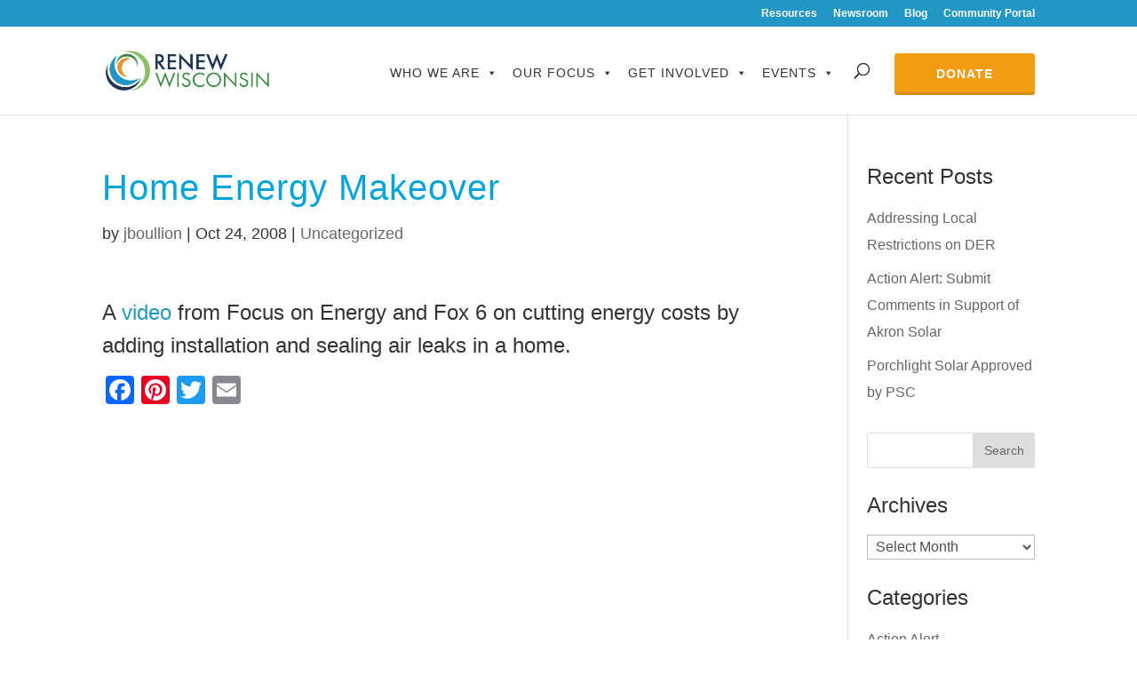

--- FILE ---
content_type: text/css
request_url: https://www.renewwisconsin.org/wp-content/themes/renewwi/style.css?ver=3.20.1
body_size: -126
content:
/*
Theme Name: RENEW Wisconsin
Theme URI: http://www.elegantthemes.com/gallery/divi/
Version: 1.1
Description: RENEW Wisconsin - a Divi Child theme
Author: Earthling Interactive
Author URI: http://www.earthlinginteractive.com
Template: Divi
Tags: 
License: GNU General Public License v2
License URI: http://www.gnu.org/licenses/gpl-2.0.html
*/

/* Color: 

*/
 
@import url("../Divi/style.css");

@import url("assets/css/main.css");


.simcal-calendar-list ul.simcal-events {
	text-indent: 0 !important;
}

--- FILE ---
content_type: text/css
request_url: https://www.renewwisconsin.org/wp-content/themes/renewwi/assets/css/main.css
body_size: 6144
content:
body{
    font-family:futura-pt,sans-serif;
    font-style:normal;
    font-weight:400;
    font-size:16px;
    line-height:30px
}
p{
    font-size:24px;
    line-height:37px
}
@media screen and (max-width:480px){
    p{
        text-align:center
    }
}
a{
    color:#333;
    text-shadow:none
}
a:focus{
    text-decoration:none
}
a.read-more{
    color:#333;
    font-family:futura-pt,sans-serif;
    font-weight:600;
    font-size:14px;
    text-transform:uppercase
}
h1,h2,h3,h4,h5{
    color:#333;
    font-family:futura-pt,sans-serif;
    font-style:normal;
    font-weight:400;
    padding-bottom:20px
}
@media screen and (max-width:480px){
    h1,h2,h3,h4,h5{
        text-align:center
    }
}
h1{
    font-size:50px;
    line-height:61px
}
h2{
    font-size:40px;
    line-height:45px
}
h3{
    font-size:34px;
    line-height:42px
}
h4{
    font-size:24px
}
a.button{
    color:#333;
    border-radius:3px;
    display:block;
    font-size:16px;
    letter-spacing:1px;
    font-family:futura-pt,sans-serif;
    font-weight:500;
    margin:20px auto;
    padding:12px 42px;
    text-transform:uppercase
}
@media screen and (max-width:767px){
    a.button{
        padding:12px 20px
    }
}
.donate-btn{
    color:#f39c12;
    font-size:14px;
    width:90%
}
.donate-btn:hover{
    color:#333;
    text-decoration:none
}
.donate-btn:focus{
    color:#333;
    text-decoration:none
}
a.btn-light-bg{
    background-color:#fff;
    float:left;
    margin:0 1%;
    width:250px
}
@media screen and (max-width:767px){
    a.btn-light-bg{
        line-height:20px;
        width:48%
    }
}
@media screen and (max-width:630px){
    a.btn-light-bg{
        margin:5px auto 10px;
        padding:20px;
        width:100%
    }
}
@media screen and (max-width:630px){
    a.btn-light-bg{
        padding:15px 10px
    }
}
a.btn-light-bg:hover{
    background-color:#f0efef
}
a.btn-orange-bg{
    background-color:#f39c12;
    color:#fff;
    float:left;
    margin:0 1%;
    width:250px
}
@media screen and (max-width:767px){
    a.btn-orange-bg{
        line-height:20px;
        width:48%
    }
}
@media screen and (max-width:630px){
    a.btn-orange-bg{
        margin:5px auto 10px;
        padding:20px;
        width:100%
    }
}
@media screen and (max-width:630px){
    a.btn-orange-bg{
        padding:15px 10px
    }
}
a.btn-orange-bg:hover{
    background-color:#e8991c
}
.et_pb_module > a.et_pb_button{
    color:#333;
    border:2px solid #333;
    border-radius:3px;
    display:inline-block;
    font-family:futura-pt,sans-serif;
    font-weight:600;
    font-size:16px;
    letter-spacing:1px;
    padding:12px 60px!important
}
@media screen and (max-width:480px){
    .et_pb_module > a.et_pb_button{
        padding:12px 30px!important
    }
}
.et_pb_module > a.et_pb_button:hover{
    background-color:#333!important;
    color:#fff!important;
    padding:12px 60px!important
}
.et_pb_module > a.et_pb_button.donate-btn{
    background-color:#f39c12;
    border:2px solid #f39c12;
    color:#fff!important
}
.et_pb_module > a.et_pb_button.donate-btn:hover{
    background-color:#e8991c!important;
    color:#fff!important
}
#top-menu li{
    font-size:14px;
    letter-spacing:1px;
    text-transform:uppercase
}
#top-menu li a{
    padding:10px 5px
}
#top-menu li a:focus,#top-menu li a:hover{
    background-color:transparent;
    color:#00a4db;
    opacity:1
}
@media only screen and (max-width:1139px){
    #et_mobile_nav_menu{
        display:none
    }
}
@media only screen and (max-width:479px){
    .et_header_style_left #et_mobile_nav_menu{
        display:none
    }
}
form.et-search-form{
    background-color:#fff!important;
    max-width:830px!important;
    width:100%
}
#et-top-navigation #et_top_search{
    position:absolute;
    right:200px;
    top:41%
}
@media screen and (max-width:1139px){
    #et-top-navigation #et_top_search{
        position:absolute;
        right:107px;
        top:34%
    }
}
@media screen and (max-width:980px){
    #et-top-navigation #et_top_search{
        margin:0 auto
    }
}
@media screen and (max-width:320px){
    #et-top-navigation #et_top_search{
        right:100px
    }
}
@media screen and (max-width:1139px){
    #et_search_icon:before{
        font-size:25px
    }
    span.et_close_search_field{
        margin-right:0;
        font-size:34px;
        right:99px
    }
}
@media screen and (max-width:1139px) and (max-width:320px){
    span.et_close_search_field{
        right:90px
    }
}
@media screen and (max-width:1139px){
    span.et_close_search_field:after{
        font-size:36px
    }
    .et_header_style_left .et_search_form_container{
        background-color:#fff
    }
    .et_header_style_left .logo_container{
        width:92%
    }
}
#top-menu-nav #mega-menu-wrap-primary-menu #mega-menu-primary-menu a.mega-menu-link,#top-menu-nav #mega-menu-wrap-primary-menu #mega-menu-primary-menu li.mega-menu-item,#top-menu-nav #mega-menu-wrap-primary-menu #mega-menu-primary-menu ul.mega-sub-menu{
    font-family:futura-pt,sans-serif;
    font-style:normal;
    font-weight:400;
    letter-spacing:1px;
    text-align:center;
    text-transform:uppercase
}
#top-menu-nav #mega-menu-wrap-primary-menu #mega-menu-primary-menu li.mega-donate-btn a.mega-menu-link,#top-menu-nav #mega-menu-wrap-primary-menu #mega-menu-primary-menu li.mega-donate-btn.mega-current-menu-item>a.mega-menu-link{
    background:#f39c12!important;
    border-radius:3px;
    color:#fff;
    font-weight:700;
    line-height:1.2;
    margin-left:59px;
    padding:15px 47px 29px;
    -webkit-box-shadow:0 3px 0 0 #d18d20;
    -moz-box-shadow:0 3px 0 0 #d18d20;
    box-shadow:0 3px 0 0 #d18d20
}
@media screen and (max-width:1139px){
    #top-menu-nav #mega-menu-wrap-primary-menu #mega-menu-primary-menu li.mega-donate-btn a.mega-menu-link,#top-menu-nav #mega-menu-wrap-primary-menu #mega-menu-primary-menu li.mega-donate-btn.mega-current-menu-item>a.mega-menu-link{
        display:inline-block;
        padding:18px 40px;
        margin:20px 0 93px
    }
}
#top-menu-nav #mega-menu-wrap-primary-menu #mega-menu-primary-menu li.mega-donate-btn a.mega-menu-link:hover,#top-menu-nav #mega-menu-wrap-primary-menu #mega-menu-primary-menu li.mega-donate-btn.mega-current-menu-item>a.mega-menu-link:hover{
    background:#e8991c!important;
    color:#fff;
    font-weight:700
}
@media screen and (min-width:1140px){
    ul.mega-sub-menu{
        margin-top:27px!important
    }
}
@media only screen and (max-width:1139px){
    #top-menu-nav #mega-menu-wrap-primary-menu .mega-menu-toggle{
        margin-right:0;
        width:50px
    }
    #top-menu-nav #mega-menu-wrap-primary-menu .mega-menu-toggle .mega-toggle-block-right{
        margin:0 auto;
        text-align:center;
        display:block;
        float:none
    }
    #top-menu-nav #mega-menu-wrap-primary-menu .mega-menu-toggle.mega-menu-open{
        margin-right:0
    }
    #top-menu-nav #mega-menu-wrap-primary-menu .mega-menu-toggle.mega-menu-open:before{
        font-size:25px
    }
    #top-menu-nav #mega-menu-wrap-primary-menu .mega-menu-toggle .mega-toggle-block-1:before{
        margin:0
    }
    #top-menu-nav #mega-menu-wrap-primary-menu #mega-menu-primary-menu{
        padding:20px;
        position:absolute;
        width:670px;
        right:0;
        margin-top:30%
    }
}
@media only screen and (max-width:1139px) and (max-width:980px){
    #top-menu-nav #mega-menu-wrap-primary-menu #mega-menu-primary-menu{
        margin-top:40%
    }
}
@media only screen and (max-width:1139px){
    #top-menu-nav #mega-menu-wrap-primary-menu #mega-menu-primary-menu a.mega-menu-link,#top-menu-nav #mega-menu-wrap-primary-menu #mega-menu-primary-menu li.mega-menu-item,#top-menu-nav #mega-menu-wrap-primary-menu #mega-menu-primary-menu ul.mega-sub-menu{
        text-align:left
    }
    #top-menu-nav #mega-menu-wrap-primary-menu #mega-menu-primary-menu ul.mega-sub-menu{
        margin-top:0!important
    }
    #top-menu-nav #mega-menu-wrap-primary-menu #mega-menu-primary-menu a.mega-menu-link{
        background-color:#00a4db!important;
        color:#fff!important
    }
    .et_header_style_left #et-top-navigation{
        display:block;
        padding:20px 0
    }
}
@media only screen and (max-width:1139px) and (min-width:981px){
    .et_header_style_left #et-top-navigation{
        padding:15px 0!important
    }
}
@media only screen and (max-width:1139px) and (max-width:980px){
    .et_header_style_left .et-search-form{
        max-width:100%!important;
        width:80%!important
    }
}
@media only screen and (max-width:767px){
    #top-menu-nav #mega-menu-wrap-primary-menu #mega-menu-primary-menu{
        width:480px
    }
}
@media only screen and (max-width:630px){
    #top-menu-nav #mega-menu-wrap-primary-menu #mega-menu-primary-menu{
        width:300px
    }
}
@media screen and (max-width:767px){
    #main-footer #footer-widgets{
        display:block;
        margin:20px auto;
        padding:7% 20px;
        max-width:480px
    }
}
@media screen and (max-width:980px){
    #main-footer .footer-widget:nth-child(n){
        width:20.25%!important;
        margin:0 2%!important
    }
}
@media screen and (max-width:980px) and (max-width:767px){
    #main-footer .footer-widget:nth-child(n){
        width:42%!important;
        margin:20px 4%!important
    }
    #main-footer .footer-widget:nth-child(3){
        clear:both
    }
}
@media screen and (max-width:980px) and (max-width:479px){
    #main-footer .footer-widget:nth-child(n){
        width:100%!important;
        margin:20px auto!important
    }
}
#main-footer .footer-widget p{
    font-size:16px;
    line-height:30px
}
@media screen and (max-width:480px){
    #main-footer .footer-widget p{
        text-align:left
    }
}
#main-footer .footer-widget a:hover{
    border-bottom:1px solid rgba(255,255,255,.5)
}
#main-footer .footer-widget h4{
    color:#fff;
    font-size:18px;
    text-transform:uppercase;
    letter-spacing:1px;
    font-weight:500
}
@media screen and (max-width:767px){
    #main-footer .footer-widget h4{
        font-size:16px;
        line-height:30px;
        text-align:left
    }
}
#main-footer .footer-widget li{
    font-size:16px;
    padding-left:0
}
#main-footer .footer-widget li:before{
    display:none
}
#footer-bottom .container.clearfix{
    text-align:center
}
#footer-bottom .container.clearfix #footer-info{
    float:none;
    text-align:center
}
.container{
    width:100%
}
.et_pb_section{
    margin:0;
    padding:0
}
@media only screen and (min-width:1350px){
    .et_pb_section{
        padding:0!important
    }
}
.et_pb_section .et_pb_row{
    padding:60px 0
}
@media screen and (max-width:1139px){
    .et_pb_section .et_pb_row{
        padding:60px 0
    }
}
.rewi-one-sixth{
    width:12.66%;
    margin:30px 2%;
    float:left
}
@media screen and (max-width:1139px){
    .rewi-one-sixth{
        width:29.33%
    }
}
@media screen and (max-width:480px){
    .rewi-one-sixth{
        margin:15px 8%!important;
        width:32.33%
    }
}
.rewi-round-img span.et_overlay{
    border-radius:50%;
    background:rgba(0,0,0,.3)
}
@media screen and (max-width:1139px){
    .rewi-round-img span.et_overlay{
        display:none
    }
}
.rewi-round-img span.et_overlay:before{
    display:none
}
.rewi-round-img img{
    border-radius:50%
}
@media screen and (max-width:1139px){
    .rewi-round-img img{
        width:75%
    }
}
.rewi-round-bg-img{
    align-items:center;
    border-radius:100%;
    border:7px solid #fff;
    position:relative;
    display:flex;
    height:200px;
    justify-content:center;
    margin:0 auto;
    -webkit-transition:all .3s;
    -moz-transition:all .3s;
    transition:all .3s;
    width:200px
}
@media screen and (max-width:1139px){
    .rewi-round-bg-img{
        border:4px solid #fff;
        height:180px;
        width:180px
    }
}
.rewi-round-bg-img a{
    font-family:futura-pt,sans-serif;
    font-weight:500;
    align-items:center;
    color:#fff;
    display:flex;
    font-size:16px;
    height:200px;
    justify-content:center;
    line-height:1.4;
    text-transform:uppercase;
    padding:0 40px;
    width:200px
}
@media screen and (max-width:1139px){
    .rewi-round-bg-img a{
        height:180px;
        width:180px
    }
}
.rewi-round-bg-img:hover{
    color:#fff
}
.rewi-round-bg-img img{
    border-radius:100%
}
.rewi-round-bg-img.rewi-img-overlay.dark:hover{
    background-color:rgba(0,0,0,.4)
}
.rewi-round-bg-img.rewi-img-overlay.brown:hover{
    background-color:#644919
}
.rewi-round-bg-img.rewi-img-overlay.orange:hover{
    background-color:#f39c12
}
.rewi-round-bg-img.rewi-img-overlay.light-blue:hover{
    background-color:#00a4db
}
.rewi-round-bg-img.rewi-img-overlay.dark-blue:hover{
    background-color:#1f3453
}
.rewi-round-bg-img.rewi-img-overlay.green:hover{
    background-color:#8cbe63
}
.rewi-round-bg-img.rewi-img-overlay.dark-green:hover{
    background-color:#5c8727
}
.et_overlay{
    background:rgba(0,0,0,.3);
    border:none
}
@media screen and (max-width:480px){
    .rewi-slider .et_pb_container{
        width:100%!important
    }
}
.rewi-slider.top-slider .et_pb_slide_description{
    display:flex;
    align-items:center;
    justify-content:center
}
@media (max-width:980px){
    .rewi-slider .et_pb_slide_description .et_pb_slide_title{
        font-weight:400!important
    }
}
@media screen and (max-width:980px) and (max-width:767px){
    .rewi-slider .et_pb_slide_description .et_pb_slide_title{
        font-size:40px;
        margin-bottom:10px;
        line-height:43px
    }
}
@media screen and (max-width:980px) and (max-width:767px){
    .rewi-slider .et_pb_slide_description{
        padding:16% 2% 24%;
        min-height:450px;
        height:100%
    }
}
h1.et_pb_slide_title{
    color:#fff;
    font-size:50px;
    font-family:futura-pt,sans-serif;
    font-style:normal;
    font-weight:400;
    line-height:62px;
    margin-bottom:20px
}
@media (max-width:980px){
    h1.et_pb_slide_title{
        font-size:45px;
        line-height:55px
    }
}
.et_pb_more_button.et_pb_button{
    color:#fff!important;
    border:2px solid #fff;
    border-radius:3px;
    display:inline-block;
    font-family:futura-pt,sans-serif;
    font-weight:600;
    font-size:14px;
    letter-spacing:1px;
    margin-top:40px;
    padding:12px 45px!important
}
.et_pb_more_button.et_pb_button:hover{
    background-color:#fff!important;
    color:#333!important;
    padding:12px 45px!important
}
.et_pb_section.two-col-img-text{
    margin:40px 0 0
}
@media screen and (max-width:980px){
    .et_pb_section.two-col-img-text{
        margin:20px 0
    }
}
@media screen and (max-width:980px){
    .et_pb_section.two-col-img-text .et_pb_column{
        text-align:center
    }
    .et_pb_section.two-col-img-text .et_pb_column.et_pb_column_1_3{
        margin-bottom:-40px
    }
}
@media screen and (max-width:980px) and (max-width:479px){
    .et_pb_section.two-col-img-text .et_pb_column{
        padding:0
    }
}
.et_pb_section.two-col-img-text .text-img-right .et_pb_column_1_3{
    float:right;
    margin-right:0
}
.et_pb_section.two-col-img-text .et_pb_module.et_pb_image.rewi-round-img{
    width:300px;
    height:300px
}
.et_pb_section.two-col-img-text .et_pb_section{
    margin:0;
    padding:0
}
.two-col-fullwidth .et_pb_row{
    max-width:100%;
    width:100%
}
.two-col-fullwidth p{
    font-size:16px
}
.two-col-fullwidth .two-col-text{
    max-width:500px
}
.two-col-fullwidth .two-col-text.left{
    float:right
}
.top-img-nav.et_pb_section .et_pb_row{
    margin-top:-180px
}
@media screen and (max-width:1280px){
    .top-img-nav.et_pb_section .et_pb_row{
        margin-top:-160px
    }
}
@media screen and (max-width:1139px){
    .top-img-nav.et_pb_section .et_pb_row{
        margin-top:-140px
    }
}
@media screen and (max-width:980px){
    .top-img-nav.et_pb_section .et_pb_row{
        margin-top:60px
    }
    .top-img-nav.et_pb_section .et_pb_row .et_pb_column.et_pb_column_1_4{
        width:48%!important;
        margin-right:1%!important
    }
}
@media screen and (max-width:629px){
    .top-img-nav.et_pb_section .et_pb_row .et_pb_column.et_pb_column_1_4{
        width:100%!important;
        margin-right:0!important
    }
}
.top-img-nav.et_pb_section .et_pb_row .img-nav{
    font-family:futura-pt,sans-serif;
    font-weight:500;
    text-transform:uppercase
}
@media screen and (max-width:980px){
    .top-img-nav.et_pb_section .et_pb_row .img-nav.et_pb_row.et_pb_row_0.et_pb_row_4col{
        max-width:450px!important
    }
}
.top-img-nav.et_pb_section .et_pb_row .img-nav p{
    font-size:16px;
    padding:10px
}
.et_pb_section.two-col-fullwidth{
    padding:0
}
.et_pb_section.two-col-fullwidth h2{
    font-size:34px;
    line-height:42px
}
.et_pb_section.two-col-fullwidth .two-col-full-img{
    padding:0
}
.et_pb_section.two-col-fullwidth .two-col-full-img .two-col-text{
    padding:40px 50px
}
@media screen and (max-width:1139px){
    .et_pb_section.two-col-fullwidth .two-col-full-img .two-col-text{
        padding:20px 30px 10px;
        max-width:100%
    }
}
.et_pb_section.two-col-fullwidth .two-col-full-img:nth-child(even) .et_pb_column.et_pb_column_1_2{
    float:right
}
@media screen and (max-width:980px){
    .et_pb_section.two-col-fullwidth .two-col-full-img:nth-child(even) .et_pb_column.et_pb_column_1_2{
        margin-bottom:30px
    }
}
.et_pb_section.two-col-fullwidth .two-col-full-img .et_pb_column.et_pb_column_1_2{
    margin-right:0;
    width:50%
}
@media screen and (max-width:980px){
    .et_pb_section.two-col-fullwidth .two-col-full-img .et_pb_column.et_pb_column_1_2{
        margin-bottom:30px
    }
}
.et_pb_section.two-col-fullwidth .two-col-full-img .et_pb_column.et_pb_column_1_2 img{
    margin-top:0;
    margin-bottom:0
}
.resources-grid .et_pb_module.et_pb_image{
    margin-bottom:0
}
.resources-grid .et_pb_module.et_pb_image img{
    margin-bottom:0
}
.resources-grid .rewi-content-box{
    box-shadow:10px 10px 10px -10px rgba(0,0,0,.1);
    height:174px;
    margin-top:-10px;
    padding:20px;
    text-align:center
}
.resources-grid .rewi-content-box h2{
    font-size:24px
}
.resources-grid .rewi-content-box h2 a{
    color:#00a4db!important
}
.resources-grid .rewi-content-box h2 a:hover{
    color:#1f3453
}
.hp.rewi-slider .et_pb_slide_content{
    justify-content:center;
    display:flex
}
@media screen and (max-width:767px){
    .hp.rewi-slider .et_pb_slide_content{
        display:block
    }
}
.home h2{
    font-size:34px;
    line-height:42px
}
.home.rewi-section.tagline h2{
    color:#00a4db;
    line-height:61px;
    font-size:34px;
    font-family:futura-pt,sans-serif;
    font-style:normal;
    font-weight:400;
    margin-bottom:0;
    padding-bottom:0
}
@media screen and (max-width:980px){
    .home.rewi-section.tagline h2{
        text-align:center
    }
}
@media screen and (max-width:480px){
    .home.rewi-section.tagline h2{
        font-size:25px;
        line-height:41px
    }
}
.home.section-1 .et_pb_column_2_3{
    padding-top:20px
}
@media screen and (max-width:1139px){
    .home.section-1 .et_pb_column_2_3{
        padding-top:0;
        width:52.833%
    }
}
.home.section-1 .et_pb_column_1_3{
    background-color:rgba(0,164,219,.05);
    padding:25px
}
@media screen and (max-width:1139px){
    .home.section-1 .et_pb_column_1_3{
        width:36.666%
    }
}
.home.section-1 .et_pb_column_1_3.et_pb_gutters3 .et_pb_column_1_3 .et_pb_module{
    margin-bottom:0
}
.home.section-1 .et_pb_column_1_3 .et_pb_text.et_pb_module{
    margin-bottom:0
}
.home.section-2 .rewi-round-img{
    border-radius:100%;
    height:200px;
    width:200px
}
@media screen and (max-width:980px){
    .home.section-2 .rewi-round-img{
        height:180px;
        width:180px;
        margin:0 auto
    }
}
.home.section-2 .et_pb_row:first-child{
    padding-bottom:0
}
.home.section-2 .et_pb_row:nth-child(2){
    padding:40px 0 60px
}
@media screen and (max-width:980px){
    .home.section-2 .et_pb_row:nth-child(2){
        padding:40px 0 0
    }
}
.home.section-3{
    max-width:1080px;
    margin:0 auto
}
.home.section-3 .et_pb_row{
    width:100%
}
.home.section-3 a{
    color:#fff;
    border-bottom:1px solid
}
.home.section-3 a:hover{
    opacity:.8
}
.home.section-3 .one-seventh{
    margin-right:2.75%;
    margin-bottom:60px;
    float:left;
    text-align:left;
    padding:0;
    width:55%
}
@media screen and (max-width:1139px){
    .home.section-3 .one-seventh{
        padding-left:20px
    }
}
@media screen and (max-width:767px){
    .home.section-3 .one-seventh{
        padding-right:20px;
        margin-bottom:0;
        width:100%
    }
}
.home.section-3 .one-seventh h2,.home.section-3 .one-seventh h3{
    text-align:left
}
@media screen and (max-width:480px){
    .home.section-3 .one-seventh h2,.home.section-3 .one-seventh h3{
        text-align:center
    }
}
.home.section-3 .one-fifth{
    float:left;
    margin-bottom:60px;
    padding:0;
    width:42%
}
@media screen and (max-width:1139px){
    .home.section-3 .one-fifth{
        padding-right:20px
    }
}
@media screen and (max-width:767px){
    .home.section-3 .one-fifth{
        float:none;
        margin:0 auto;
        padding-left:20px;
        width:100%
    }
}
.home.section-3 .rewi-collage{
    color:#fff;
    margin-bottom:29px
}
.home.section-3 .rewi-collage h3{
    font-family:futura-pt,sans-serif;
    font-weight:500;
    color:#fff;
    font-size:24px;
    letter-spacing:1px;
    text-transform:uppercase
}
.home.section-3 .rewi-collage.lg-box{
    padding:90px 50px;
    min-height:518px
}
@media screen and (max-width:480px){
    .home.section-3 .rewi-collage.lg-box{
        padding:40px 10px
    }
}
.home.section-3 .rewi-collage.lg-box a.button.learn-more{
    color:#fff;
    border:2px solid #fff;
    border-radius:3px;
    display:inline-block;
    margin-top:40px;
    padding:3px 47px
}
@media screen and (max-width:480px){
    .home.section-3 .rewi-collage.lg-box a.button.learn-more{
        padding:3px 30px
    }
}
.home.section-3 .rewi-collage.lg-box a.button.learn-more:hover{
    background-color:#fff;
    color:#333
}
.home.section-3 .rewi-collage.med-box{
    padding:40px 50px;
    min-height:284px
}
@media screen and (max-width:480px){
    .home.section-3 .rewi-collage.med-box{
        padding:40px 10px
    }
}
.home.section-3 .rewi-collage.sm-box{
    padding:25px 25px 55px
}
@media screen and (max-width:1139px){
    .home.section-3 .rewi-collage.sm-box{
        padding-bottom:36px
    }
}
@media screen and (max-width:768px){
    .home.section-3 .rewi-collage.sm-box{
        padding-bottom:70px
    }
}
@media screen and (max-width:480px){
    .home.section-3 .rewi-collage.sm-box{
        padding:40px 10px
    }
}
.home.section-3 .rewi-collage.sm-box p{
    font-size:20px;
    line-height:30px
}
.home.section-3 .rewi-collage.sm-box h3{
    font-size:20px;
    margin-bottom:0;
    padding-bottom:0;
    text-align:left;
    text-transform:uppercase
}
@media screen and (max-width:479px){
    .home.section-3 .rewi-collage.sm-box h3{
        text-align:center
    }
}
.home.section-4{
    clear:both
}
.home.section-4 .rewi-3col-fullwidth{
    padding-bottom:40px;
    max-width:100%;
    width:100%
}
@media screen and (max-width:1139px){
    .home.section-4 .rewi-3col-fullwidth{
        padding:30px 0
    }
}
.home.section-4 .rewi-3col-fullwidth .et_pb_column_1_3{
    margin-right:0;
    width:33.33%
}
@media screen and (max-width:980px){
    .home.section-4 .rewi-3col-fullwidth .et_pb_column_1_3{
        width:33.33%!important
    }
}
@media screen and (max-width:767px){
    .home.section-4 .rewi-3col-fullwidth .et_pb_column_1_3{
        width:100%!important
    }
}
.home.section-4 .rewi-3col-fullwidth h2{
    align-items:center;
    color:#fff;
    display:flex;
    font-size:30px;
    height:480px;
    font-family:futura-pt,sans-serif;
    font-weight:500;
    text-align:center;
    text-transform:uppercase
}
.home.section-4 .rewi-3col-fullwidth a{
    height:480px;
    display:block;
    margin-top:20px;
    width:100%;
    line-height:480px;
    -webkit-transition:all .3s;
    -moz-transition:all .3s;
    transition:all .3s
}
.home.section-4 .rewi-3col-fullwidth a:hover{
    color:#fff;
    background-color:rgba(0,0,0,.3)
}
.home.section-4 .rewi-3col-fullwidth a:focus{
    color:#fff
}
.home.section-5 .et_pb_blog_grid h2{
    color:#00a4db;
    font-size:24px;
    line-height:34px;
    text-align:center
}
.home.section-5 .et_pb_blog_grid article{
    height:400px;
    border:none
}
@media screen and (max-width:767px){
    .home.section-5 .et_pb_blog_grid article{
        height:auto
    }
}
.home.section-5 .et_pb_blog_grid .post-content{
    display:none
}
.home.section-5 .et_pb_blog_grid .et_pb_post{
    box-shadow:10px 10px 10px -10px rgba(0,0,0,.1)
}
.home.section-5 .et_pb_blog_grid .post-meta{
    font-size:16px;
    text-transform:uppercase;
    text-align:center
}
.home.section-5 .et_pb_blog_grid .et_overlay:before,.home.section-5 .et_pb_blog_grid .et_overlay:hover:before{
    display:none
}
.home.section-6 h3{
    margin-bottom:0
}
.home.section-7{
    margin-bottom:60px
}
@media screen and (max-width:980px){
    .home.section-7 .et_pb_button_module_wrapper.et_pb_module{
        margin-top:-60px
    }
}
.home.section-7 .et_pb_text.et_pb_module{
    margin:30px auto;
    padding:0 100px
}
@media screen and (max-width:1139px){
    .home.section-7 .et_pb_text.et_pb_module{
        padding:0
    }
}
.home.section-7 .et_pb_section.rewi-section .et_pb_row{
    padding:0
}
.home.section-7 h3{
    margin-bottom:0
}
.home.section-7 .et_pb_image{
    -webkit-transition:all .3s;
    -moz-transition:all .3s;
    transition:all .3s
}
.home.section-7 .et_pb_image:hover{
    color:#fff;
    opacity:.7
}
.home.section-7 .et_pb_image .et_pb_image_wrap{
    display:flex;
    position:relative;
    align-items:center;
    justify-content:center;
    height:60px
}
.home.section-8{
    background:rgba(0,164,219,.05);
    margin-top:30px
}
.home.section-8 .et_pb_column{
    margin:0 2%
}
@media screen and (max-width:980px){
    .home.section-8 .et_pb_column.et_pb_column_1_3{
        text-align:center;
        float:none;
        margin:20px auto 60px
    }
    .home.section-8 .et_pb_column.et_pb_column_1_3 h4{
        text-align:center
    }
}
.home.section-8 .et_pb_column.et-last-child{
    width:18.17%;
    margin-left:11.5%
}
@media screen and (max-width:980px){
    .home.section-8 .et_pb_column.et-last-child{
        margin-left:0
    }
}
.home.section-9{
    max-width:960px;
    width:100%;
    margin:30px auto 40px
}
article{
    font-size:24px;
    line-height:34px
}
article .entry-title{
    color:#00a4db;
    padding-bottom:10px
}
article img{
    margin-bottom:30px
}
article .et_pb_image_container img{
    margin-bottom:0
}
body.single article img{
    margin-bottom:0
}
.blog .et_post_meta_wrapper h1.entry-title,body.archive .et_post_meta_wrapper h1.entry-title,body.home-posts .et_post_meta_wrapper h1.entry-title,body.search .et_post_meta_wrapper h1.entry-title,body.single .et_post_meta_wrapper h1.entry-title{
    line-height:48px;
    font-size:40px;
    padding-bottom:10px
}
.blog #left-area .et_pb_post p.post-meta,.blog #left-area p.post-meta,body.archive #left-area .et_pb_post p.post-meta,body.archive #left-area p.post-meta,body.home-posts #left-area .et_pb_post p.post-meta,body.home-posts #left-area p.post-meta,body.search #left-area .et_pb_post p.post-meta,body.search #left-area p.post-meta,body.single #left-area .et_pb_post p.post-meta,body.single #left-area p.post-meta{
    font-size:18px
}
@media screen and (max-width:980px){
    .blog #sidebar,body.archive #sidebar,body.home-posts #sidebar,body.search #sidebar,body.single #sidebar{
        text-align:center
    }
}
@media screen and (max-width:767px){
    .blog .et_pb_portfolio_item h2,.blog .et_pb_post h2,.blog .et_pb_title_container h1,body.archive .et_pb_portfolio_item h2,body.archive .et_pb_post h2,body.archive .et_pb_title_container h1,body.home-posts .et_pb_portfolio_item h2,body.home-posts .et_pb_post h2,body.home-posts .et_pb_title_container h1,body.search .et_pb_portfolio_item h2,body.search .et_pb_post h2,body.search .et_pb_title_container h1,body.single .et_pb_portfolio_item h2,body.single .et_pb_post h2,body.single .et_pb_title_container h1{
        font-size:34px;
        line-height:40px;
        padding-bottom:10px
    }
}
body.archive #left-area .et_pb_post h2.entry-title,body.home-posts #left-area .et_pb_post h2.entry-title,body.search #left-area .et_pb_post h2.entry-title{
    font-size:34px;
    letter-spacing:0;
    line-height:40px;
    padding-bottom:10px
}
.custom-salsa-form .sli-content-pane,.rewi-section .sli-content-pane{
    background-color:transparent!important
}
.custom-salsa-form .sli-element,.rewi-section .sli-element{
    margin-top:0
}
.custom-salsa-form .sli-input,.rewi-section .sli-input{
    border-radius:0!important;
    box-shadow:none!important
}
.custom-salsa-form .sli-form,.rewi-section .sli-form{
    margin:0 auto
}
.custom-salsa-form .sli-column,.custom-salsa-form .sli-columns,.rewi-section .sli-column,.rewi-section .sli-columns{
    padding:0
}
.custom-salsa-form.section-8 .sli-form input select,.custom-salsa-form.section-8 .sli-form input textarea,.custom-salsa-form.section-8 .sli-form input:not([type]),.custom-salsa-form.section-8 .sli-form input[type=color],.custom-salsa-form.section-8 .sli-form input[type=date],.custom-salsa-form.section-8 .sli-form input[type=datetime-local],.custom-salsa-form.section-8 .sli-form input[type=datetime],.custom-salsa-form.section-8 .sli-form input[type=email],.custom-salsa-form.section-8 .sli-form input[type=file],.custom-salsa-form.section-8 .sli-form input[type=month],.custom-salsa-form.section-8 .sli-form input[type=number],.custom-salsa-form.section-8 .sli-form input[type=password],.custom-salsa-form.section-8 .sli-form input[type=search],.custom-salsa-form.section-8 .sli-form input[type=tel],.custom-salsa-form.section-8 .sli-form input[type=text],.custom-salsa-form.section-8 .sli-form input[type=time],.custom-salsa-form.section-8 .sli-form input[type=url],.custom-salsa-form.section-8 .sli-form input[type=week],.rewi-section.section-8 .sli-form input select,.rewi-section.section-8 .sli-form input textarea,.rewi-section.section-8 .sli-form input:not([type]),.rewi-section.section-8 .sli-form input[type=color],.rewi-section.section-8 .sli-form input[type=date],.rewi-section.section-8 .sli-form input[type=datetime-local],.rewi-section.section-8 .sli-form input[type=datetime],.rewi-section.section-8 .sli-form input[type=email],.rewi-section.section-8 .sli-form input[type=file],.rewi-section.section-8 .sli-form input[type=month],.rewi-section.section-8 .sli-form input[type=number],.rewi-section.section-8 .sli-form input[type=password],.rewi-section.section-8 .sli-form input[type=search],.rewi-section.section-8 .sli-form input[type=tel],.rewi-section.section-8 .sli-form input[type=text],.rewi-section.section-8 .sli-form input[type=time],.rewi-section.section-8 .sli-form input[type=url],.rewi-section.section-8 .sli-form input[type=week]{
    font-family:futura-pt,sans-serif;
    font-weight:600;
    letter-spacing:1px;
    padding:14px 10px!important;
    margin:0 auto!important;
    width:89%!important
}
.custom-salsa-form .sli-button.sli-expand,.rewi-section .sli-button.sli-expand{
    font-family:futura-pt,sans-serif;
    font-weight:600;
    font-size:16px;
    letter-spacing:1px;
    margin-top:15px;
    width:90%
}
.custom-salsa-form .sli-button{
    background-color:#f39c12!important
}
.custom-salsa-form .sli-button.sli-expand{
    width:100%
}
.page-template-template-google-map .et_pb_row{
    width:100%;
    padding-top:0;
    padding-bottom:0
}
.page-template-template-google-map .entry-content{
    padding-top:0
}
.page-template-template-google-map .google-mapSelect{
    padding-top:50px;
    padding-bottom:20px;
    text-align:center
}
.page-template-template-google-map .google-mapCanvas{
    margin:0 auto
}

#left-area ul,
.entry-content ul,
.comment-content ul,
body.et-pb-preview #main-content .container ul {
	padding: 0 0 23px 33px;
	text-indent: -33px;
    line-height: 37px;
    list-style-position: inside;
	list-style-type: disc;
}

#left-area ul li,
.entry-content ul li,
.comment-content ul li,
body.et-pb-preview #main-content .container ul li {
	margin-bottom: 20px;
}

#left-area ol,
.entry-content ol,
.comment-content ol,
body.et-pb-preview #main-content .container ol {
	padding: 0 0 23px 27px;
	text-indent: -27px;
	line-height: 37px;
	list-style-position: inside;
	list-style-type: decimal;
}

#left-area ol li,
.entry-content ol li,
.comment-content ol li,
body.et-pb-preview #main-content .container ol li {
	margin-bottom: 20px;
}

.et_pb_social_media_follow li a.icon::before {
    position: relative;
    left: 50%;
}

ul.et_pb_social_media_follow_0 li { 
    display: inline;
}

#footer-widgets .footer-widget:last-child {
    margin: 0 !important;
}

.et_pb_button_module_wrapper>a {
    display: inline-block;
}

.et_pb_module.et_pb_social_media_follow { 
    padding-left: 0;
}

.popup_outer_wrap .popup {
	max-width: 800px !important;
}

.popup_outer_wrap .popup {
	font-weight: bold;
  font-size: 200%;
}